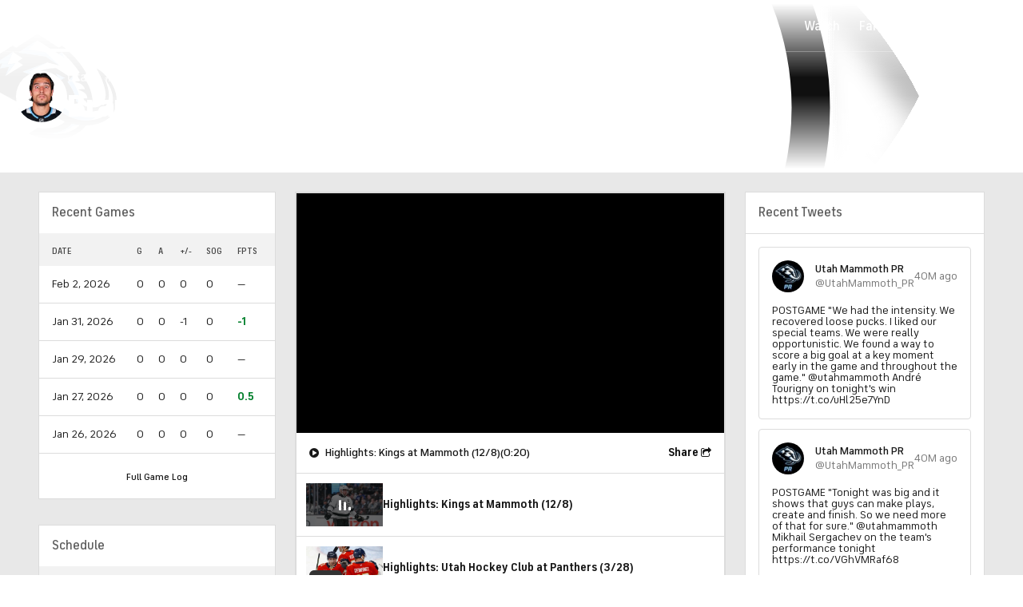

--- FILE ---
content_type: image/svg+xml
request_url: https://sports.cbsimg.net/fly/images/team-logos/396.svg
body_size: 7642
content:
<?xml version="1.0" encoding="UTF-8" standalone="no"?>
<svg width="500px" height="500px" viewBox="0 0 500 500" version="1.1" xmlns="http://www.w3.org/2000/svg" xmlns:xlink="http://www.w3.org/1999/xlink">
    <!-- Generator: Sketch 39.1 (31720) - http://www.bohemiancoding.com/sketch -->
    <title>VAN</title>
    <desc>Created with Sketch.</desc>
    <defs>
        <polygon id="path-1" points="498.477876 242.196832 498.477876 482.572727 0 482.572727 0 242.196832 0 1.82093727 498.477876 1.82093727 498.477876 242.196832"></polygon>
    </defs>
    <g id="Page-1" stroke="none" stroke-width="1" fill="none" fill-rule="evenodd">
        <g id="VAN">
            <g id="Page-1" transform="translate(0.000000, 7.000000)">
                <path d="M273.668584,105.472689 C269.434071,100.14668 264.487168,46.9751345 264.487168,46.9751345 C264.487168,46.9751345 263.633186,101.262353 260.504867,106.08808 C257.376549,110.918235 241.836726,119.87018 241.836726,119.87018 C241.836726,119.87018 259.071239,114.247544 267.54469,113.738407 C273.761504,113.366516 293.557965,117.413044 293.557965,117.413044 C293.557965,117.413044 277.898673,110.807553 273.668584,105.472689" id="Fill-1" fill="#FEFEFE"></path>
                <path d="M146.456195,285.935852 C148.602212,283.766488 192.779204,239.750543 239.080088,230.276179 L275.195133,202.344515 C188.94292,207.413743 148.65531,281.760934 146.456195,285.935852" id="Fill-3" fill="#FEFEFE"></path>
                <path d="M479.3,226.064072 C479.3,215.097717 464.826549,207.651045 452.574336,197.809217 C404.176106,192.359245 390.928319,180.702235 390.928319,173.255563 C390.928319,170.333563 393.406195,169.647335 395.746903,169.647335 C406.755752,169.647335 421.211504,177.434908 429.485841,186.280599 C424.680531,173.609745 395.614159,158.667699 376.777876,158.667699 C373.233628,158.667699 367.99469,159.787799 367.99469,165.472417 C367.99469,177.390635 385.923894,192.514199 432.065487,196.264099 C456.8,202.112526 482.468142,215.943326 477.561062,233.740963 C478.472566,231.94349 479.3,229.402235 479.3,226.064072" id="Fill-5" fill="#FEFEFE"></path>
                <path d="M388.537611,225.97287 L406.493363,232.35257 C409.816372,230.904852 413.378319,229.182643 413.692478,228.731061 C413.926991,228.235206 413.913717,227.836752 413.15708,227.163806 C412.608407,226.681234 404.581858,223.670688 399.568584,221.851079 L388.537611,225.97287 Z" id="Fill-7" fill="#FEFEFE"></path>
                <path d="M403.663717,220.287809 C408.446903,222.209245 415.088496,224.843473 415.60177,224.949727 C416.371681,225.104682 417.610619,225.157809 418.380531,224.958582 C418.946903,224.808055 422.902655,222.815782 425.783186,221.332645 C422.964602,219.955764 417.362832,217.365809 413.610619,217.365809 C409.986726,217.365809 403.663717,220.287809 403.663717,220.287809" id="Fill-9" fill="#FEFEFE"></path>
                <path d="M421.421239,226.470495 C421.279646,226.899941 421.40354,227.125732 422.023009,227.595023 C422.704425,228.104159 432.023009,232.921032 432.761947,233.040568 C433.50531,233.111405 434.142478,233.129114 434.890265,232.943168 C435.39469,232.814777 438.620354,230.725105 440.837168,229.233114 L428.407965,222.552359 C425.177876,224.146177 421.726549,226.018914 421.421239,226.470495" id="Fill-11" fill="#FEFEFE"></path>
                <path d="M430.285841,236.371205 C430.50708,235.928478 430.595575,235.592005 430.476106,235.171415 C429.861062,234.476333 420.626549,229.686024 419.622124,229.548778 C418.586726,229.393824 417.976106,229.393824 417.055752,229.818842 C416.254867,230.190733 411.551327,232.816105 409.874336,233.759115 L424.334513,240.342469 C427.046903,238.655678 430.00708,236.725387 430.285841,236.371205" id="Fill-13" fill="#FEFEFE"></path>
                <path d="M447.984956,241.455485 C448.330088,241.535176 449.268142,241.31824 450.272566,240.937495 C450.781416,240.747122 452.90531,239.016058 454.352212,237.789704 L443.228319,230.670649 C440.555752,232.384004 437.728319,234.30544 437.427434,234.690613 C437.418584,234.779158 437.476106,235.058076 438.051327,235.881549 L447.984956,241.455485 Z" id="Fill-15" fill="#FEFEFE"></path>
                <path d="M452.606195,242.588425 C452.278761,243.239234 452.234513,243.482734 452.376106,243.673106 C452.743363,244.049425 458.526549,247.896725 462.469027,250.491106 L466.977876,246.001852 L456.69469,239.338806 C454.79646,240.702406 452.787611,242.251952 452.606195,242.588425" id="Fill-17" fill="#FEFEFE"></path>
                <path d="M446.232743,244.490824 C446.445133,244.136642 446.316814,243.640787 445.900885,243.220196 C445.338938,242.688924 436.423009,237.867624 435.750442,237.739233 C435.015929,237.588705 433.639823,237.796787 432.923009,238.004869 C432.524779,238.119978 429.923009,239.926305 427.49823,241.68836 L441.135398,248.045924 C443.493805,246.514087 446.011504,244.791878 446.232743,244.490824" id="Fill-19" fill="#FEFEFE"></path>
                <path d="M448.598673,246.28077 C448.226991,246.409161 445.656195,248.366015 443.740265,249.875715 L456.080973,257.521615 L460.691593,252.474525 C456.939381,249.88457 451.483628,246.178943 451.023451,245.98857 C450.585398,245.846897 449.222566,246.063834 448.598673,246.28077" id="Fill-21" fill="#FEFEFE"></path>
                <path d="M351.638053,228.619051 C418.164602,246.306005 446.523009,269.363242 446.523009,269.363242 L453.60708,261.376442 C450.29292,258.932587 425.766372,242.007124 377.757522,226.263742 C392.049558,220.60126 409.359292,213.907224 414.045133,213.907224 C424.655752,213.907224 446.461062,227.698178 469.854867,243.060815 L475.2,237.035296 C454.70885,222.907869 430.695575,206.159496 413.368142,206.159496 C399.341593,206.159496 379.10708,214.863515 351.638053,228.619051" id="Fill-23" fill="#FEFEFE"></path>
                <g id="Group-27" transform="translate(0.000000, 2.607664)">
                    <mask id="mask-2" fill="white">
                        <use xlink:href="#path-1"></use>
                    </mask>
                    <g id="Clip-26"></g>
                    <path d="M289.641593,369.798137 C367.199115,369.798137 430.513274,340.095565 430.513274,340.095565 L464.380531,415.908183 C464.380531,415.908183 391.911504,471.47931 272.084071,471.47931 C37.8451327,471.47931 11.3141593,286.215655 11.3141593,286.215655 C11.3141593,286.215655 37.1238938,197.014965 124.495575,148.762119 L125.380531,151.825792 L135.725664,152.985737 C102.699115,168.259828 50.7522124,204.474919 19.8761062,287.065692 C19.8761062,287.065692 48.2831858,463.160465 272.084071,463.160465 C381.561947,463.160465 453.973451,412.999465 453.973451,412.999465 L426.331858,351.119474 C426.331858,351.119474 366.783186,378.116983 289.641593,378.116983 C182.933628,378.116983 152.756637,314.27571 146.455752,283.329074 C145.455752,278.397092 145.026549,274.208892 145.026549,271.353301 C145.026549,251.479274 148.893805,241.208001 148.893805,241.208001 L97.7212389,261.82581 L104.995575,269.356601 C104.995575,269.356601 97.2964602,271.592374 71.8982301,283.090001 L89.5,251.249055 L76.1504425,250.208646 L125.561947,212.222646 L108.393805,206.316665 L138.743363,201.29171 L132.672566,186.185855 L149.668142,195.044828 L162.721239,154.212092 L174.597345,142.289446 L180.893805,135.967301 L174.716814,131.79681 C195.376106,123.845428 214.331858,116.190674 216.862832,112.989755 C227.19469,101.810892 231.376106,37.2833918 231.376106,15.0584827 C231.376106,15.0584827 244.880531,12.9112555 255.269912,12.9112555 C266.128319,12.9112555 287.836283,12.9112555 295.225664,34.6314555 C304.469027,64.6793555 310.783186,89.3569736 315.712389,99.6636645 C328.022124,125.408255 439.30531,135.334201 459.477876,189.900337 C469.146018,196.864437 487.393805,209.110274 487.393805,221.35611 C487.393805,234.416565 481.190265,240.198583 481.190265,240.198583 L447.477876,278.18901 C447.477876,278.18901 426.230088,255.694037 352.557522,234.885855 L243.831858,289.226201 C222.809735,294.870974 157,290.921846 157,290.921846 C157,290.921846 174.115044,369.798137 289.641593,369.798137 L289.641593,369.798137 Z M100.283186,302.556719 L91.0973451,337.673846 L111.911504,327.871865 L122.929204,367.075365 L146.314159,366.787592 L146.80531,392.39051 C146.80531,392.39051 185.464602,416.510292 244.747788,422.814728 C322.384956,431.062737 407.769912,397.530574 407.769912,397.530574 C407.769912,397.530574 336.168142,424.851274 256.176991,417.710083 C195.610619,412.299955 159.862832,387.489519 159.862832,387.489519 L153.535398,359.115128 L134.561947,361.558983 L118.646018,321.137983 L102.119469,326.034546 L110.075221,298.474774 L71.5132743,291.333583 L90.4867257,278.87081 L112.522124,270.910574 L108.853982,262.94591 L137.088496,253.599937 C136.473451,258.425665 136.017699,264.322792 136.017699,271.353301 C136.017699,303.008301 166.884956,387.126483 289.641593,387.126483 C351.849558,387.126483 402.358407,370.254146 421.676991,362.776483 L442.548673,409.506346 C422.986726,421.057101 359.29646,454.14211 272.084071,454.14211 C70.0619469,454.14211 33.4247788,308.896574 29.1946903,287.920155 C64.2168142,196.434992 124.681416,165.395383 152.827434,155.588974 L143.517699,184.702719 L120.137168,171.363346 L133.336283,198.033237 L95.3849558,205.378083 L118.646018,214.564674 L65.1814159,254.37471 L77.9690265,254.055946 L68.4469027,273.159628 L60.2831858,297.655728 L100.283186,302.556719 Z M115.336283,99.4732918 L171.690265,138.424437 L160.115044,154.012865 L131.482301,146.973501 L115.336283,99.4732918 Z M247.676991,299.678992 L353.70354,246.764228 C426.309735,267.142965 447.823009,294.702737 447.823009,294.702737 L489.371681,247.676246 C491.628319,245.289946 498.477876,236.763019 498.477876,221.35611 C498.477876,204.656437 481.070796,191.719946 468.867257,182.989365 C448.212389,128.666728 333.787611,112.972046 325.336283,94.0631645 C322.429204,87.5462191 305.725664,31.0586464 305.725664,31.0586464 C295.774336,1.82093727 266.349558,1.82093727 255.269912,1.82093727 C244.128319,1.82093727 220.292035,5.58854636 220.292035,5.58854636 C220.292035,46.3061736 214.761062,95.9624645 208.995575,105.016237 C208.995575,105.016237 188.336283,115.876337 164.10177,124.63791 L106.234513,85.58051 L121.424779,138.145519 C23.7699115,191.852765 0,285.418746 0,285.418746 C0,285.418746 25.079646,482.574055 272.084071,482.574055 C402.685841,482.574055 478.079646,419.379165 478.079646,419.379165 L436.017699,325.255346 C436.017699,325.255346 371.738938,358.703392 289.641593,358.703392 C213.933628,358.703392 184.336283,323.373755 173.526549,302.809074 C237.628319,304.721655 247.676991,299.678992 247.676991,299.678992 L247.676991,299.678992 Z" id="Fill-25" fill="#ADAFB1" mask="url(#mask-2)"></path>
                </g>
                <path d="M191.69115,195.816502 L212.806195,208.146456 L176.79292,203.781165 L191.69115,195.816502 Z M195.164602,189.746711 L167.412389,205.259875 L222.584956,212.684411 L195.164602,189.746711 Z" id="Fill-28" fill="#ADAFB1"></path>
                <path d="M155.009735,229.920226 L115.726549,236.051999 L159.089381,206.637199 L155.009735,229.920226 Z M159.368142,233.169845 L164.204425,198.929317 L100.142478,242.059808 L159.368142,233.169845 Z" id="Fill-30" fill="#ADAFB1"></path>
                <path d="M174.039823,165.802692 L203.371681,149.262401 L178.066372,183.569337 L174.039823,165.802692 Z M213.380531,138.287192 L167.057522,164.217728 L179.097345,193.008283 L213.380531,138.287192 Z" id="Fill-32" fill="#ADAFB1"></path>
                <path d="M462.469027,250.491549 C458.526549,247.897167 452.743363,244.049867 452.376106,243.673549 C452.234513,243.483176 452.278761,243.239676 452.606195,242.588867 C452.787611,242.252395 454.79646,240.702849 456.69469,239.334822 L466.977876,246.002295 L462.469027,250.491549 Z M456.084071,257.522058 L443.743363,249.876158 C445.659292,248.366458 448.225664,246.409604 448.597345,246.281213 C449.221239,246.064276 450.584071,245.84734 451.022124,245.984585 C451.486726,246.174958 456.938053,249.885013 460.69469,252.474967 L456.084071,257.522058 Z M427.495575,241.690131 C429.920354,239.923649 432.526549,238.117322 432.924779,238.00664 C433.641593,237.798558 435.017699,237.590476 435.752212,237.736576 C436.424779,237.864967 445.336283,242.686267 445.89823,243.21754 C446.318584,243.638131 446.446903,244.133985 446.234513,244.492595 C446.00885,244.793649 443.495575,246.515858 441.137168,248.043267 L427.495575,241.690131 Z M409.871681,233.760885 C411.548673,232.817876 416.252212,230.188076 417.053097,229.816185 C417.973451,229.391167 418.588496,229.391167 419.623894,229.550549 C420.628319,229.687795 429.858407,234.478104 430.473451,235.168758 C430.597345,235.593776 430.504425,235.930249 430.287611,236.372976 C430.004425,236.727158 427.044248,238.653022 424.336283,240.34424 L409.871681,233.760885 Z M388.539823,225.973313 L399.570796,221.851522 C404.579646,223.666704 412.610619,226.681676 413.159292,227.159822 C413.911504,227.837195 413.924779,228.235649 413.69469,228.731504 C413.380531,229.183085 409.814159,230.905295 406.49115,232.348585 L388.539823,225.973313 Z M413.610619,217.366695 C417.362832,217.366695 422.964602,219.956649 425.778761,221.333531 C422.902655,222.816667 418.946903,224.804513 418.380531,224.95504 C417.610619,225.154267 416.371681,225.105567 415.60177,224.946185 C415.088496,224.844358 408.446903,222.205704 403.663717,220.288695 C403.663717,220.288695 409.986726,217.366695 413.610619,217.366695 L413.610619,217.366695 Z M440.836283,229.231785 C438.619469,230.723776 435.393805,232.817876 434.893805,232.94184 C434.141593,233.127785 433.504425,233.110076 432.761062,233.043667 C432.026549,232.919704 422.707965,228.102831 422.022124,227.593695 C421.402655,227.128831 421.278761,226.898613 421.420354,226.469167 C421.725664,226.022013 425.176991,224.144849 428.40708,222.551031 L440.836283,229.231785 Z M454.349558,237.789704 C452.902655,239.016058 450.778761,240.747122 450.274336,240.937495 C449.269912,241.31824 448.331858,241.535176 447.986726,241.455485 L438.053097,235.881549 C437.473451,235.058076 437.420354,234.779158 437.424779,234.690613 C437.725664,234.30544 440.553097,232.384004 443.225664,230.670649 L454.349558,237.789704 Z M459.477876,192.507558 C439.30531,137.941422 328.022124,128.015476 315.712389,102.270885 C310.783186,91.9641945 304.469027,67.2865764 295.225664,37.2386764 C287.836283,15.5184764 266.128319,15.5184764 255.269912,15.5184764 C244.880531,15.5184764 231.376106,17.6657036 231.376106,17.6657036 C231.376106,39.8906127 227.19469,104.418113 216.862832,115.596976 C214.331858,118.797895 195.376106,126.452649 174.716814,134.404031 L180.893805,138.574522 L174.597345,144.896667 C195.119469,134.067558 212.300885,130.308804 222.548673,121.706613 C237.659292,106.441376 239.690265,33.1965764 239.690265,24.9308582 C239.690265,24.9308582 269.641593,20.8400582 281.323009,29.8229945 C291.929204,37.99574 302.495575,97.6930855 308.867257,107.00364 C331.849558,140.588931 434.026549,144.347685 452.575221,197.811431 C464.827434,207.648831 479.300885,215.099931 479.300885,226.061858 C479.300885,229.400022 478.469027,231.945704 477.561947,233.743176 C476.442478,235.956813 475.199115,237.037067 475.199115,237.037067 L469.853982,243.058158 C446.460177,227.699949 424.654867,213.904567 414.044248,213.904567 C409.358407,213.904567 392.048673,220.598604 377.756637,226.261085 C425.769912,242.008895 450.292035,258.929931 453.610619,261.378213 L446.522124,269.365013 C446.522124,269.365013 418.163717,246.307776 351.637168,228.620822 C323,242.960758 286.5,262.790513 240.915929,284.014858 C226.446903,288.158785 167.455752,285.648522 167.455752,285.648522 L239.079646,230.276622 C192.778761,239.750985 148.60177,283.766931 146.455752,285.936295 C152.756637,316.882931 182.933628,380.724204 289.641593,380.724204 C366.783186,380.724204 426.331858,353.726695 426.331858,353.726695 L453.973451,415.606685 C453.973451,415.606685 381.561947,465.767685 272.084071,465.767685 C48.2831858,465.767685 19.8761062,289.672913 19.8761062,289.672913 C50.7522124,207.08214 102.69469,170.867049 135.725664,155.592958 L125.380531,154.433013 L124.495575,151.36934 C37.1238938,199.622185 11.3141593,288.822876 11.3141593,288.822876 C11.3141593,288.822876 37.8451327,474.086531 272.084071,474.086531 C391.911504,474.086531 464.380531,418.515404 464.380531,418.515404 L430.513274,342.702785 C430.513274,342.702785 367.199115,372.405358 289.641593,372.405358 C174.115044,372.405358 157,293.529067 157,293.529067 C157,293.529067 222.809735,297.478195 243.831858,291.833422 L352.557522,237.493076 C426.230088,258.301258 447.477876,280.796231 447.477876,280.796231 L481.185841,242.805804 C481.185841,242.805804 487.393805,237.023785 487.393805,223.963331 C487.393805,211.717495 469.146018,199.476085 459.477876,192.507558 L459.477876,192.507558 Z" id="Fill-34" fill="#003E7E"></path>
                <polygon id="Fill-36" fill="#003E7E" points="159.088938 206.638527 115.726106 236.053327 155.009292 229.921555"></polygon>
                <polygon id="Fill-38" fill="#003E7E" points="212.808407 208.147342 191.693363 195.817387 176.790708 203.782051"></polygon>
                <polygon id="Fill-40" fill="#003E7E" points="178.066814 183.568009 203.372124 149.261073 174.040265 165.801364"></polygon>
                <path d="M108.854425,265.554902 L112.522566,273.519565 L90.4871681,281.479802 L71.5137168,293.942575 L110.075664,301.079338 L102.115487,328.643538 L118.64646,323.742547 L134.557965,364.163547 L153.535841,361.72412 L159.863274,390.098511 C159.863274,390.098511 195.611062,414.90452 256.177434,420.319075 C336.164159,427.455838 407.770354,400.135138 407.770354,400.135138 C407.770354,400.135138 322.385398,433.671729 244.74823,425.419293 C185.465044,419.119284 146.805752,394.995075 146.805752,394.995075 L146.314602,369.396584 L122.929646,369.684356 L111.911947,330.480856 L91.0977876,340.282838 L100.283628,305.165711 L60.2836283,300.26472 L68.4473451,275.76862 L77.969469,256.664938 L65.1818584,256.979275 L118.64646,217.173665 L95.3853982,207.987075 L133.336726,200.642229 L120.137611,173.967911 L143.518142,187.311711 L152.827876,158.197965 C124.681858,168.004375 64.2172566,199.039556 29.190708,290.529147 C33.4252212,311.505565 70.0623894,456.751102 272.084513,456.751102 C359.296903,456.751102 422.987168,423.666093 442.549115,412.115338 L421.677434,365.385475 C402.35885,372.858711 351.85,389.735475 289.642035,389.735475 C166.885398,389.735475 136.018142,305.617293 136.018142,273.957865 C136.018142,266.931784 136.473894,261.034656 137.088938,256.208929 L108.854425,265.554902 Z" id="Fill-42" fill="#003E7E"></path>
                <polygon id="Fill-44" fill="#003E7E" points="171.69115 141.033429 115.337168 102.082284 131.483186 149.582493 160.111504 156.617429"></polygon>
                <path d="M267.543363,113.739293 C259.074336,114.248429 241.835398,119.871065 241.835398,119.871065 C241.835398,119.871065 257.375221,110.914693 260.50354,106.084538 C263.631858,101.263238 264.485841,46.97602 264.485841,46.97602 C264.485841,46.97602 269.432743,100.147565 273.667257,105.473575 C277.897345,110.808438 293.556637,117.413929 293.556637,117.413929 C293.556637,117.413929 273.760177,113.367402 267.543363,113.739293 L267.543363,113.739293 Z M167.410619,205.259875 L195.162832,189.746711 L222.583186,212.684411 L167.410619,205.259875 Z M213.379646,138.28852 L179.09646,193.005184 L167.056637,164.214629 L213.379646,138.28852 Z M159.366372,233.173829 L100.140708,242.059365 L164.202655,198.928875 L159.366372,233.173829 Z M432.065487,196.268084 C385.923894,192.513756 367.99469,177.390193 367.99469,165.476402 C367.99469,159.787356 373.233628,158.667256 376.777876,158.667256 C395.614159,158.667256 424.680531,173.609302 429.485841,186.280156 C421.215929,177.434465 406.755752,169.646893 395.746903,169.646893 C393.406195,169.646893 390.928319,170.33312 390.928319,173.25512 C390.928319,180.701793 404.176106,192.358802 452.574336,197.808775 C434.025664,144.349456 331.853097,140.586275 308.866372,107.005411 C302.49469,97.6948564 291.928319,37.9975109 281.322124,29.8247655 C269.640708,20.8418291 239.693805,24.9282018 239.693805,24.9282018 C239.693805,33.1983473 237.662832,106.443147 222.547788,121.708384 C212.3,130.310575 195.118584,134.069329 174.59646,144.898438 L162.724779,156.816656 L149.667257,197.65382 L132.676106,188.794847 L138.742478,203.900702 L108.39292,208.925656 L125.565487,214.831638 L76.1495575,252.817638 L89.499115,253.85362 L71.8973451,285.698993 C97.2955752,274.201365 104.99469,271.961165 104.99469,271.961165 L97.7247788,264.434802 L148.89292,243.816993 C148.89292,243.816993 145.025664,254.088265 145.025664,273.957865 C145.025664,276.817884 145.454867,281.006084 146.454867,285.938065 C148.653982,281.75872 188.941593,207.411529 275.193805,202.346729 L239.078761,230.273965 L167.454867,285.645865 C167.454867,285.645865 226.446018,288.156129 240.915044,284.016629 C286.50354,262.792284 323.00354,242.962529 351.636283,228.618165 C379.10531,214.862629 399.344248,206.158611 413.366372,206.158611 C430.69823,206.158611 454.70708,222.906984 475.19823,237.038838 C475.19823,237.038838 476.441593,235.954156 477.561062,233.74052 C482.468142,215.942884 456.8,202.112084 432.065487,196.268084 L432.065487,196.268084 Z" id="Fill-46" fill="#002C55"></path>
            </g>
        </g>
    </g>
</svg>

--- FILE ---
content_type: image/svg+xml
request_url: https://sports.cbsimg.net/fly/images/team-logos/397.svg
body_size: 3437
content:
<?xml version="1.0" encoding="UTF-8" standalone="no"?>
<svg width="500px" height="500px" viewBox="0 0 500 500" version="1.1" xmlns="http://www.w3.org/2000/svg" xmlns:xlink="http://www.w3.org/1999/xlink">
    <!-- Generator: Sketch 39.1 (31720) - http://www.bohemiancoding.com/sketch -->
    <title>WAS</title>
    <desc>Created with Sketch.</desc>
    <defs>
        <polygon id="path-1" points="497.379121 395.999175 497.379121 0 0.000308889183 0 0.000308889183 395.999175"></polygon>
    </defs>
    <g id="Page-1" stroke="none" stroke-width="1" fill="none" fill-rule="evenodd">
        <g id="WAS">
            <g id="Page-1" transform="translate(0.000000, 52.000000)">
                <g id="Group-3">
                    <mask id="mask-2" fill="white">
                        <use xlink:href="#path-1"></use>
                    </mask>
                    <g id="Clip-2"></g>
                    <path d="M434.480495,151.166675 C478.038187,121.887425 482.903571,100.151425 482.903571,100.151425 C494.420055,149.750425 460.502473,188.445675 460.502473,188.445675 C468.972253,257.379925 383.782692,298.649175 359.782692,317.910175 C335.782692,337.171175 310.016209,380.051925 310.016209,380.051925 C307.859615,372.849675 303.398077,369.271925 301.024451,367.806175 C298.230495,349.540675 285.722253,320.302675 262.571154,312.731925 C262.134341,310.542925 260.807418,307.237425 257.307418,304.718425 L248.689286,246.110425 L240.071154,304.718425 C236.573901,307.237425 235.244231,310.542925 234.807418,312.731925 C211.659066,320.302675 199.148077,349.540675 196.354121,367.806175 C193.983242,369.271925 189.521703,372.849675 187.362363,380.051925 C187.362363,380.051925 161.595879,337.171175 137.595879,317.910175 C113.595879,298.649175 28.4090659,257.379925 36.8760989,188.445675 C36.8760989,188.445675 2.95851648,149.750425 14.4777473,100.151425 C14.4777473,100.151425 19.3403846,121.887425 62.8980769,151.166675 C62.8980769,151.166675 -16.5304945,88.890175 13.2277473,18.699175 C40.8596154,105.549675 162.170055,114.940925 183.582143,172.759675 L203.469505,226.453425 L220.996978,156.628175 C223.389835,147.091175 229.909066,140.799175 248.689286,140.799175 C271.672802,140.799175 276.887088,150.044675 276.887088,150.044675 C276.887088,150.044675 293.087637,151.414175 293.087637,167.647425 C293.087637,176.760925 286.343132,186.572925 286.343132,186.572925 C278.889835,178.020425 273.159066,182.453425 273.159066,182.453425 L292.843132,229.340925 L313.796429,172.759675 C335.208516,114.940925 456.521703,105.549675 484.153571,18.699175 C513.909066,88.890175 434.480495,151.166675 434.480495,151.166675 M307.705769,170.499175 L292.464011,211.652925 L283.211264,189.611675 C283.211264,189.611675 286.796429,192.468925 288.323901,195.169425 C288.323901,195.169425 299.58489,181.636675 299.58489,167.644675 C299.58489,152.118175 288.282692,145.746425 280.359615,144.024925 C276.66456,140.205175 267.854121,134.298175 248.689286,134.298175 C229.046429,134.298175 218.246978,140.889925 214.69478,155.044175 L202.277198,204.522175 L189.678297,170.499175 C165.387088,104.908925 35.1096154,103.401925 14.0958791,-0.000825 C-14.5909341,50.016175 9.38983516,93.191175 9.38983516,93.191175 C-6.01401099,147.899675 30.2442308,190.598925 30.2442308,190.598925 C21.7195055,260.000675 109.582143,303.761425 133.53544,322.986675 C159.972253,344.202925 189.367857,395.999175 189.367857,395.999175 C189.367857,395.999175 190.91456,377.200175 202.321154,371.766175 C202.321154,371.766175 208.043681,326.179425 240.433791,317.734175 C240.433791,317.734175 240.282692,311.323925 246.095879,308.392425 L248.689286,264.799425 L251.282692,308.392425 C257.095879,311.323925 256.94478,317.734175 256.94478,317.734175 C289.337637,326.179425 295.057418,371.766175 295.057418,371.766175 C306.464011,377.200175 308.010714,395.999175 308.010714,395.999175 C308.010714,395.999175 337.406319,344.202925 363.845879,322.986675 C387.796429,303.761425 475.659066,260.000675 467.134341,190.598925 C467.134341,190.598925 503.39533,147.899675 487.988736,93.191175 C487.988736,93.191175 511.975,50.016175 483.282692,-0.000825 C462.268956,103.401925 331.991484,104.908925 307.705769,170.499175" id="Fill-1" fill="#FEFEFE" mask="url(#mask-2)"></path>
                </g>
                <path d="M252.971429,159.7255 L242.792857,157.48975 C242.792857,157.48975 252.25989,155.49325 263.191209,160.589 C256.312088,166.4685 252.971429,159.7255 252.971429,159.7255 M284.443956,177.771 C284.443956,177.771 285.987912,172.139 285.987912,168.34675 C285.987912,155.85625 272.095055,156.88475 272.095055,156.88475 C272.095055,153.65625 266.726923,148.11225 248.688462,148.11225 C231.095055,148.11225 228.83956,154.374 227.97967,157.795 L203.696703,254.551 L246.520879,191.5155 L294.498901,254.5455 L264.012637,178.90675 C264.012637,178.90675 276.740659,168.96275 284.443956,177.771" id="Fill-4" fill="#FEFEFE"></path>
                <path d="M13.3513736,43.666975 C14.8678571,93.329225 46.6508242,127.486975 80.5986264,153.765975 L52.4804945,84.724475 C33.7854396,71.972725 19.2662088,58.492225 13.3513736,43.666975" id="Fill-6" fill="#E21836"></path>
                <path d="M74.7340659,153.672475 L82.0637363,171.693225 C53.4016484,155.088725 27.1021978,137.480475 18.9895604,117.254225 C20.9620879,181.048725 77.3494505,217.384475 117.231319,244.900975 L93.1846154,185.850225 C135.8,209.874225 178.731319,232.701975 195.017033,257.058725 C170.286264,216.020475 135.371429,196.770475 74.7340659,153.672475" id="Fill-8" fill="#E21836"></path>
                <path d="M42.8401099,197.871025 C44.8428571,261.401525 121.298901,289.349775 144.930769,313.005275 L128.208242,271.884525 C148.210989,283.709525 166.430769,295.432775 179.485714,307.362275 C132.757692,242.731775 60.1120879,235.829275 42.8401099,197.871025" id="Fill-10" fill="#E21836"></path>
                <path d="M444.898077,84.72365 L416.782692,153.76515 C450.730495,127.4889 482.510714,93.3284 484.027198,43.66615 C478.112363,58.4914 463.593132,71.9719 444.898077,84.72365" id="Fill-12" fill="#E21836"></path>
                <path d="M302.361538,257.0579 C318.647253,232.7039 361.578571,209.87615 404.193956,185.8494 L380.147253,244.90015 C420.029121,217.38365 476.416484,181.0479 478.389011,117.2534 C470.279121,137.4824 443.97967,155.0879 415.314835,171.6924 L422.644505,153.67165 C362.007143,196.76965 327.095055,216.01965 302.361538,257.0579" id="Fill-14" fill="#E21836"></path>
                <path d="M454.539011,197.871025 C437.267033,235.829275 364.624176,242.731775 317.893407,307.362275 C330.948352,295.432775 349.168132,283.709525 369.170879,271.884525 L352.448352,313.005275 C376.08022,289.349775 452.536264,261.401525 454.539011,197.871025" id="Fill-16" fill="#E21836"></path>
                <path d="M242.792582,157.48865 L252.971154,159.7244 C252.971154,159.7244 256.311813,166.47015 263.190934,160.5879 C252.259615,155.49215 242.792582,157.48865 242.792582,157.48865" id="Fill-18" fill="#002D62"></path>
                <path d="M416.781593,153.76625 L444.896978,84.72475 C463.592033,71.973 478.111264,58.4925 484.028846,43.66725 C482.509615,93.3295 450.729396,127.48725 416.781593,153.76625 L416.781593,153.76625 Z M478.388736,117.2545 C476.416209,181.049 420.028846,217.38475 380.146978,244.90125 L404.193681,185.8505 C361.578297,209.8745 318.646978,232.70225 302.361264,257.059 C327.09478,216.02075 362.009615,196.77075 422.644231,153.67275 L415.31456,171.6935 C443.979396,155.089 470.278846,137.48075 478.388736,117.2545 L478.388736,117.2545 Z M352.449176,313.005 L369.171703,271.88425 C349.168956,283.70925 330.949176,295.4325 317.891484,307.362 C364.622253,242.7315 437.267857,235.829 454.539835,197.87075 C452.537088,261.40125 376.081044,289.3495 352.449176,313.005 L352.449176,313.005 Z M246.520604,191.5155 L203.696429,254.551 L227.979396,157.795 C228.839286,154.374 231.09478,148.11225 248.690934,148.11225 C266.726648,148.11225 272.09478,153.65625 272.09478,156.88475 C272.09478,156.88475 285.987637,155.85625 285.987637,168.34675 C285.987637,172.139 284.443681,177.771 284.443681,177.771 C276.740385,168.96275 264.012363,178.90675 264.012363,178.90675 L294.498626,254.5455 L246.520604,191.5155 Z M93.1854396,185.8505 L117.232143,244.90125 C77.3502747,217.38475 20.9629121,181.049 18.9903846,117.2545 C27.1002747,137.48075 53.4024725,155.089 82.0645604,171.6935 L74.7348901,153.67275 C135.372253,196.77075 170.284341,216.02075 195.017857,257.059 C178.732143,232.70225 135.800824,209.8745 93.1854396,185.8505 L93.1854396,185.8505 Z M128.210165,271.88425 L144.929945,313.005 C121.298077,289.3495 44.842033,261.40125 42.8392857,197.87075 C60.1112637,235.829 132.756868,242.7315 179.487637,307.362 C166.429945,295.4325 148.210165,283.70925 128.210165,271.88425 L128.210165,271.88425 Z M13.3502747,43.66725 C19.2678571,58.4925 33.7870879,71.973 52.4821429,84.72475 L80.5975275,153.76625 C46.6497253,127.48725 14.8695055,93.3295 13.3502747,43.66725 L13.3502747,43.66725 Z M313.79533,172.75775 L292.842033,229.34175 L273.157967,182.45425 C273.157967,182.45425 278.888736,178.0185 286.34478,186.57375 C286.34478,186.57375 293.086538,176.759 293.086538,167.64825 C293.086538,151.415 276.885989,150.0455 276.885989,150.0455 C276.885989,150.0455 271.671703,140.8 248.690934,140.8 C229.910714,140.8 223.391484,147.08925 220.995879,156.629 L203.468407,226.45425 L183.583791,172.75775 C162.171703,114.94175 40.8612637,105.5505 13.2266484,18.7 C-16.5288462,88.88825 62.8997253,151.1675 62.8997253,151.1675 C19.342033,121.8855 14.4766484,100.15225 14.4766484,100.15225 C2.95741758,149.75125 36.875,188.44375 36.875,188.44375 C28.407967,257.38075 113.597527,298.65 137.597527,317.911 C161.597527,337.16925 187.364011,380.05 187.364011,380.05 C189.520604,372.8505 193.982143,369.27 196.353022,367.807 C199.146978,349.5415 211.657967,320.3035 234.809066,312.73275 C235.245879,310.54375 236.572802,307.23825 240.070055,304.71925 L248.690934,246.11125 L257.309066,304.71925 C260.806319,307.23825 262.135989,310.54375 262.570055,312.73275 C285.721154,320.3035 298.232143,349.5415 301.026099,367.807 C303.396978,369.27 307.858516,372.8505 310.01511,380.05 C310.01511,380.05 335.781593,337.16925 359.784341,317.911 C383.781593,298.65 468.971154,257.38075 460.504121,188.44375 C460.504121,188.44375 494.421703,149.75125 482.902473,100.15225 C482.902473,100.15225 478.037088,121.8855 434.479396,151.1675 C434.479396,151.1675 513.910714,88.88825 484.152473,18.7 C456.520604,105.5505 335.210165,114.94175 313.79533,172.75775 L313.79533,172.75775 Z" id="Fill-20" fill="#002D62"></path>
            </g>
        </g>
    </g>
</svg>